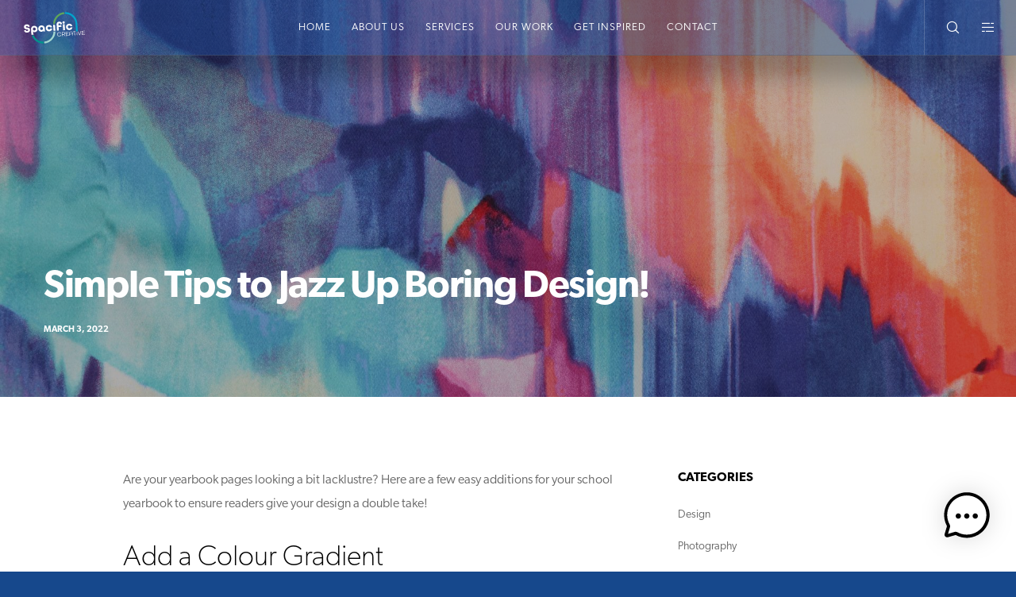

--- FILE ---
content_type: text/html; charset=utf-8
request_url: https://www.google.com/recaptcha/api2/anchor?ar=1&k=6LcC-NcaAAAAAI1bq4hcH5Pr0tTt1UEVHEhUk4Q1&co=aHR0cHM6Ly9zcGFjaWZpY2NyZWF0aXZlLm56OjQ0Mw..&hl=en&v=PoyoqOPhxBO7pBk68S4YbpHZ&size=invisible&anchor-ms=20000&execute-ms=30000&cb=30kuhnlh5fsh
body_size: 48711
content:
<!DOCTYPE HTML><html dir="ltr" lang="en"><head><meta http-equiv="Content-Type" content="text/html; charset=UTF-8">
<meta http-equiv="X-UA-Compatible" content="IE=edge">
<title>reCAPTCHA</title>
<style type="text/css">
/* cyrillic-ext */
@font-face {
  font-family: 'Roboto';
  font-style: normal;
  font-weight: 400;
  font-stretch: 100%;
  src: url(//fonts.gstatic.com/s/roboto/v48/KFO7CnqEu92Fr1ME7kSn66aGLdTylUAMa3GUBHMdazTgWw.woff2) format('woff2');
  unicode-range: U+0460-052F, U+1C80-1C8A, U+20B4, U+2DE0-2DFF, U+A640-A69F, U+FE2E-FE2F;
}
/* cyrillic */
@font-face {
  font-family: 'Roboto';
  font-style: normal;
  font-weight: 400;
  font-stretch: 100%;
  src: url(//fonts.gstatic.com/s/roboto/v48/KFO7CnqEu92Fr1ME7kSn66aGLdTylUAMa3iUBHMdazTgWw.woff2) format('woff2');
  unicode-range: U+0301, U+0400-045F, U+0490-0491, U+04B0-04B1, U+2116;
}
/* greek-ext */
@font-face {
  font-family: 'Roboto';
  font-style: normal;
  font-weight: 400;
  font-stretch: 100%;
  src: url(//fonts.gstatic.com/s/roboto/v48/KFO7CnqEu92Fr1ME7kSn66aGLdTylUAMa3CUBHMdazTgWw.woff2) format('woff2');
  unicode-range: U+1F00-1FFF;
}
/* greek */
@font-face {
  font-family: 'Roboto';
  font-style: normal;
  font-weight: 400;
  font-stretch: 100%;
  src: url(//fonts.gstatic.com/s/roboto/v48/KFO7CnqEu92Fr1ME7kSn66aGLdTylUAMa3-UBHMdazTgWw.woff2) format('woff2');
  unicode-range: U+0370-0377, U+037A-037F, U+0384-038A, U+038C, U+038E-03A1, U+03A3-03FF;
}
/* math */
@font-face {
  font-family: 'Roboto';
  font-style: normal;
  font-weight: 400;
  font-stretch: 100%;
  src: url(//fonts.gstatic.com/s/roboto/v48/KFO7CnqEu92Fr1ME7kSn66aGLdTylUAMawCUBHMdazTgWw.woff2) format('woff2');
  unicode-range: U+0302-0303, U+0305, U+0307-0308, U+0310, U+0312, U+0315, U+031A, U+0326-0327, U+032C, U+032F-0330, U+0332-0333, U+0338, U+033A, U+0346, U+034D, U+0391-03A1, U+03A3-03A9, U+03B1-03C9, U+03D1, U+03D5-03D6, U+03F0-03F1, U+03F4-03F5, U+2016-2017, U+2034-2038, U+203C, U+2040, U+2043, U+2047, U+2050, U+2057, U+205F, U+2070-2071, U+2074-208E, U+2090-209C, U+20D0-20DC, U+20E1, U+20E5-20EF, U+2100-2112, U+2114-2115, U+2117-2121, U+2123-214F, U+2190, U+2192, U+2194-21AE, U+21B0-21E5, U+21F1-21F2, U+21F4-2211, U+2213-2214, U+2216-22FF, U+2308-230B, U+2310, U+2319, U+231C-2321, U+2336-237A, U+237C, U+2395, U+239B-23B7, U+23D0, U+23DC-23E1, U+2474-2475, U+25AF, U+25B3, U+25B7, U+25BD, U+25C1, U+25CA, U+25CC, U+25FB, U+266D-266F, U+27C0-27FF, U+2900-2AFF, U+2B0E-2B11, U+2B30-2B4C, U+2BFE, U+3030, U+FF5B, U+FF5D, U+1D400-1D7FF, U+1EE00-1EEFF;
}
/* symbols */
@font-face {
  font-family: 'Roboto';
  font-style: normal;
  font-weight: 400;
  font-stretch: 100%;
  src: url(//fonts.gstatic.com/s/roboto/v48/KFO7CnqEu92Fr1ME7kSn66aGLdTylUAMaxKUBHMdazTgWw.woff2) format('woff2');
  unicode-range: U+0001-000C, U+000E-001F, U+007F-009F, U+20DD-20E0, U+20E2-20E4, U+2150-218F, U+2190, U+2192, U+2194-2199, U+21AF, U+21E6-21F0, U+21F3, U+2218-2219, U+2299, U+22C4-22C6, U+2300-243F, U+2440-244A, U+2460-24FF, U+25A0-27BF, U+2800-28FF, U+2921-2922, U+2981, U+29BF, U+29EB, U+2B00-2BFF, U+4DC0-4DFF, U+FFF9-FFFB, U+10140-1018E, U+10190-1019C, U+101A0, U+101D0-101FD, U+102E0-102FB, U+10E60-10E7E, U+1D2C0-1D2D3, U+1D2E0-1D37F, U+1F000-1F0FF, U+1F100-1F1AD, U+1F1E6-1F1FF, U+1F30D-1F30F, U+1F315, U+1F31C, U+1F31E, U+1F320-1F32C, U+1F336, U+1F378, U+1F37D, U+1F382, U+1F393-1F39F, U+1F3A7-1F3A8, U+1F3AC-1F3AF, U+1F3C2, U+1F3C4-1F3C6, U+1F3CA-1F3CE, U+1F3D4-1F3E0, U+1F3ED, U+1F3F1-1F3F3, U+1F3F5-1F3F7, U+1F408, U+1F415, U+1F41F, U+1F426, U+1F43F, U+1F441-1F442, U+1F444, U+1F446-1F449, U+1F44C-1F44E, U+1F453, U+1F46A, U+1F47D, U+1F4A3, U+1F4B0, U+1F4B3, U+1F4B9, U+1F4BB, U+1F4BF, U+1F4C8-1F4CB, U+1F4D6, U+1F4DA, U+1F4DF, U+1F4E3-1F4E6, U+1F4EA-1F4ED, U+1F4F7, U+1F4F9-1F4FB, U+1F4FD-1F4FE, U+1F503, U+1F507-1F50B, U+1F50D, U+1F512-1F513, U+1F53E-1F54A, U+1F54F-1F5FA, U+1F610, U+1F650-1F67F, U+1F687, U+1F68D, U+1F691, U+1F694, U+1F698, U+1F6AD, U+1F6B2, U+1F6B9-1F6BA, U+1F6BC, U+1F6C6-1F6CF, U+1F6D3-1F6D7, U+1F6E0-1F6EA, U+1F6F0-1F6F3, U+1F6F7-1F6FC, U+1F700-1F7FF, U+1F800-1F80B, U+1F810-1F847, U+1F850-1F859, U+1F860-1F887, U+1F890-1F8AD, U+1F8B0-1F8BB, U+1F8C0-1F8C1, U+1F900-1F90B, U+1F93B, U+1F946, U+1F984, U+1F996, U+1F9E9, U+1FA00-1FA6F, U+1FA70-1FA7C, U+1FA80-1FA89, U+1FA8F-1FAC6, U+1FACE-1FADC, U+1FADF-1FAE9, U+1FAF0-1FAF8, U+1FB00-1FBFF;
}
/* vietnamese */
@font-face {
  font-family: 'Roboto';
  font-style: normal;
  font-weight: 400;
  font-stretch: 100%;
  src: url(//fonts.gstatic.com/s/roboto/v48/KFO7CnqEu92Fr1ME7kSn66aGLdTylUAMa3OUBHMdazTgWw.woff2) format('woff2');
  unicode-range: U+0102-0103, U+0110-0111, U+0128-0129, U+0168-0169, U+01A0-01A1, U+01AF-01B0, U+0300-0301, U+0303-0304, U+0308-0309, U+0323, U+0329, U+1EA0-1EF9, U+20AB;
}
/* latin-ext */
@font-face {
  font-family: 'Roboto';
  font-style: normal;
  font-weight: 400;
  font-stretch: 100%;
  src: url(//fonts.gstatic.com/s/roboto/v48/KFO7CnqEu92Fr1ME7kSn66aGLdTylUAMa3KUBHMdazTgWw.woff2) format('woff2');
  unicode-range: U+0100-02BA, U+02BD-02C5, U+02C7-02CC, U+02CE-02D7, U+02DD-02FF, U+0304, U+0308, U+0329, U+1D00-1DBF, U+1E00-1E9F, U+1EF2-1EFF, U+2020, U+20A0-20AB, U+20AD-20C0, U+2113, U+2C60-2C7F, U+A720-A7FF;
}
/* latin */
@font-face {
  font-family: 'Roboto';
  font-style: normal;
  font-weight: 400;
  font-stretch: 100%;
  src: url(//fonts.gstatic.com/s/roboto/v48/KFO7CnqEu92Fr1ME7kSn66aGLdTylUAMa3yUBHMdazQ.woff2) format('woff2');
  unicode-range: U+0000-00FF, U+0131, U+0152-0153, U+02BB-02BC, U+02C6, U+02DA, U+02DC, U+0304, U+0308, U+0329, U+2000-206F, U+20AC, U+2122, U+2191, U+2193, U+2212, U+2215, U+FEFF, U+FFFD;
}
/* cyrillic-ext */
@font-face {
  font-family: 'Roboto';
  font-style: normal;
  font-weight: 500;
  font-stretch: 100%;
  src: url(//fonts.gstatic.com/s/roboto/v48/KFO7CnqEu92Fr1ME7kSn66aGLdTylUAMa3GUBHMdazTgWw.woff2) format('woff2');
  unicode-range: U+0460-052F, U+1C80-1C8A, U+20B4, U+2DE0-2DFF, U+A640-A69F, U+FE2E-FE2F;
}
/* cyrillic */
@font-face {
  font-family: 'Roboto';
  font-style: normal;
  font-weight: 500;
  font-stretch: 100%;
  src: url(//fonts.gstatic.com/s/roboto/v48/KFO7CnqEu92Fr1ME7kSn66aGLdTylUAMa3iUBHMdazTgWw.woff2) format('woff2');
  unicode-range: U+0301, U+0400-045F, U+0490-0491, U+04B0-04B1, U+2116;
}
/* greek-ext */
@font-face {
  font-family: 'Roboto';
  font-style: normal;
  font-weight: 500;
  font-stretch: 100%;
  src: url(//fonts.gstatic.com/s/roboto/v48/KFO7CnqEu92Fr1ME7kSn66aGLdTylUAMa3CUBHMdazTgWw.woff2) format('woff2');
  unicode-range: U+1F00-1FFF;
}
/* greek */
@font-face {
  font-family: 'Roboto';
  font-style: normal;
  font-weight: 500;
  font-stretch: 100%;
  src: url(//fonts.gstatic.com/s/roboto/v48/KFO7CnqEu92Fr1ME7kSn66aGLdTylUAMa3-UBHMdazTgWw.woff2) format('woff2');
  unicode-range: U+0370-0377, U+037A-037F, U+0384-038A, U+038C, U+038E-03A1, U+03A3-03FF;
}
/* math */
@font-face {
  font-family: 'Roboto';
  font-style: normal;
  font-weight: 500;
  font-stretch: 100%;
  src: url(//fonts.gstatic.com/s/roboto/v48/KFO7CnqEu92Fr1ME7kSn66aGLdTylUAMawCUBHMdazTgWw.woff2) format('woff2');
  unicode-range: U+0302-0303, U+0305, U+0307-0308, U+0310, U+0312, U+0315, U+031A, U+0326-0327, U+032C, U+032F-0330, U+0332-0333, U+0338, U+033A, U+0346, U+034D, U+0391-03A1, U+03A3-03A9, U+03B1-03C9, U+03D1, U+03D5-03D6, U+03F0-03F1, U+03F4-03F5, U+2016-2017, U+2034-2038, U+203C, U+2040, U+2043, U+2047, U+2050, U+2057, U+205F, U+2070-2071, U+2074-208E, U+2090-209C, U+20D0-20DC, U+20E1, U+20E5-20EF, U+2100-2112, U+2114-2115, U+2117-2121, U+2123-214F, U+2190, U+2192, U+2194-21AE, U+21B0-21E5, U+21F1-21F2, U+21F4-2211, U+2213-2214, U+2216-22FF, U+2308-230B, U+2310, U+2319, U+231C-2321, U+2336-237A, U+237C, U+2395, U+239B-23B7, U+23D0, U+23DC-23E1, U+2474-2475, U+25AF, U+25B3, U+25B7, U+25BD, U+25C1, U+25CA, U+25CC, U+25FB, U+266D-266F, U+27C0-27FF, U+2900-2AFF, U+2B0E-2B11, U+2B30-2B4C, U+2BFE, U+3030, U+FF5B, U+FF5D, U+1D400-1D7FF, U+1EE00-1EEFF;
}
/* symbols */
@font-face {
  font-family: 'Roboto';
  font-style: normal;
  font-weight: 500;
  font-stretch: 100%;
  src: url(//fonts.gstatic.com/s/roboto/v48/KFO7CnqEu92Fr1ME7kSn66aGLdTylUAMaxKUBHMdazTgWw.woff2) format('woff2');
  unicode-range: U+0001-000C, U+000E-001F, U+007F-009F, U+20DD-20E0, U+20E2-20E4, U+2150-218F, U+2190, U+2192, U+2194-2199, U+21AF, U+21E6-21F0, U+21F3, U+2218-2219, U+2299, U+22C4-22C6, U+2300-243F, U+2440-244A, U+2460-24FF, U+25A0-27BF, U+2800-28FF, U+2921-2922, U+2981, U+29BF, U+29EB, U+2B00-2BFF, U+4DC0-4DFF, U+FFF9-FFFB, U+10140-1018E, U+10190-1019C, U+101A0, U+101D0-101FD, U+102E0-102FB, U+10E60-10E7E, U+1D2C0-1D2D3, U+1D2E0-1D37F, U+1F000-1F0FF, U+1F100-1F1AD, U+1F1E6-1F1FF, U+1F30D-1F30F, U+1F315, U+1F31C, U+1F31E, U+1F320-1F32C, U+1F336, U+1F378, U+1F37D, U+1F382, U+1F393-1F39F, U+1F3A7-1F3A8, U+1F3AC-1F3AF, U+1F3C2, U+1F3C4-1F3C6, U+1F3CA-1F3CE, U+1F3D4-1F3E0, U+1F3ED, U+1F3F1-1F3F3, U+1F3F5-1F3F7, U+1F408, U+1F415, U+1F41F, U+1F426, U+1F43F, U+1F441-1F442, U+1F444, U+1F446-1F449, U+1F44C-1F44E, U+1F453, U+1F46A, U+1F47D, U+1F4A3, U+1F4B0, U+1F4B3, U+1F4B9, U+1F4BB, U+1F4BF, U+1F4C8-1F4CB, U+1F4D6, U+1F4DA, U+1F4DF, U+1F4E3-1F4E6, U+1F4EA-1F4ED, U+1F4F7, U+1F4F9-1F4FB, U+1F4FD-1F4FE, U+1F503, U+1F507-1F50B, U+1F50D, U+1F512-1F513, U+1F53E-1F54A, U+1F54F-1F5FA, U+1F610, U+1F650-1F67F, U+1F687, U+1F68D, U+1F691, U+1F694, U+1F698, U+1F6AD, U+1F6B2, U+1F6B9-1F6BA, U+1F6BC, U+1F6C6-1F6CF, U+1F6D3-1F6D7, U+1F6E0-1F6EA, U+1F6F0-1F6F3, U+1F6F7-1F6FC, U+1F700-1F7FF, U+1F800-1F80B, U+1F810-1F847, U+1F850-1F859, U+1F860-1F887, U+1F890-1F8AD, U+1F8B0-1F8BB, U+1F8C0-1F8C1, U+1F900-1F90B, U+1F93B, U+1F946, U+1F984, U+1F996, U+1F9E9, U+1FA00-1FA6F, U+1FA70-1FA7C, U+1FA80-1FA89, U+1FA8F-1FAC6, U+1FACE-1FADC, U+1FADF-1FAE9, U+1FAF0-1FAF8, U+1FB00-1FBFF;
}
/* vietnamese */
@font-face {
  font-family: 'Roboto';
  font-style: normal;
  font-weight: 500;
  font-stretch: 100%;
  src: url(//fonts.gstatic.com/s/roboto/v48/KFO7CnqEu92Fr1ME7kSn66aGLdTylUAMa3OUBHMdazTgWw.woff2) format('woff2');
  unicode-range: U+0102-0103, U+0110-0111, U+0128-0129, U+0168-0169, U+01A0-01A1, U+01AF-01B0, U+0300-0301, U+0303-0304, U+0308-0309, U+0323, U+0329, U+1EA0-1EF9, U+20AB;
}
/* latin-ext */
@font-face {
  font-family: 'Roboto';
  font-style: normal;
  font-weight: 500;
  font-stretch: 100%;
  src: url(//fonts.gstatic.com/s/roboto/v48/KFO7CnqEu92Fr1ME7kSn66aGLdTylUAMa3KUBHMdazTgWw.woff2) format('woff2');
  unicode-range: U+0100-02BA, U+02BD-02C5, U+02C7-02CC, U+02CE-02D7, U+02DD-02FF, U+0304, U+0308, U+0329, U+1D00-1DBF, U+1E00-1E9F, U+1EF2-1EFF, U+2020, U+20A0-20AB, U+20AD-20C0, U+2113, U+2C60-2C7F, U+A720-A7FF;
}
/* latin */
@font-face {
  font-family: 'Roboto';
  font-style: normal;
  font-weight: 500;
  font-stretch: 100%;
  src: url(//fonts.gstatic.com/s/roboto/v48/KFO7CnqEu92Fr1ME7kSn66aGLdTylUAMa3yUBHMdazQ.woff2) format('woff2');
  unicode-range: U+0000-00FF, U+0131, U+0152-0153, U+02BB-02BC, U+02C6, U+02DA, U+02DC, U+0304, U+0308, U+0329, U+2000-206F, U+20AC, U+2122, U+2191, U+2193, U+2212, U+2215, U+FEFF, U+FFFD;
}
/* cyrillic-ext */
@font-face {
  font-family: 'Roboto';
  font-style: normal;
  font-weight: 900;
  font-stretch: 100%;
  src: url(//fonts.gstatic.com/s/roboto/v48/KFO7CnqEu92Fr1ME7kSn66aGLdTylUAMa3GUBHMdazTgWw.woff2) format('woff2');
  unicode-range: U+0460-052F, U+1C80-1C8A, U+20B4, U+2DE0-2DFF, U+A640-A69F, U+FE2E-FE2F;
}
/* cyrillic */
@font-face {
  font-family: 'Roboto';
  font-style: normal;
  font-weight: 900;
  font-stretch: 100%;
  src: url(//fonts.gstatic.com/s/roboto/v48/KFO7CnqEu92Fr1ME7kSn66aGLdTylUAMa3iUBHMdazTgWw.woff2) format('woff2');
  unicode-range: U+0301, U+0400-045F, U+0490-0491, U+04B0-04B1, U+2116;
}
/* greek-ext */
@font-face {
  font-family: 'Roboto';
  font-style: normal;
  font-weight: 900;
  font-stretch: 100%;
  src: url(//fonts.gstatic.com/s/roboto/v48/KFO7CnqEu92Fr1ME7kSn66aGLdTylUAMa3CUBHMdazTgWw.woff2) format('woff2');
  unicode-range: U+1F00-1FFF;
}
/* greek */
@font-face {
  font-family: 'Roboto';
  font-style: normal;
  font-weight: 900;
  font-stretch: 100%;
  src: url(//fonts.gstatic.com/s/roboto/v48/KFO7CnqEu92Fr1ME7kSn66aGLdTylUAMa3-UBHMdazTgWw.woff2) format('woff2');
  unicode-range: U+0370-0377, U+037A-037F, U+0384-038A, U+038C, U+038E-03A1, U+03A3-03FF;
}
/* math */
@font-face {
  font-family: 'Roboto';
  font-style: normal;
  font-weight: 900;
  font-stretch: 100%;
  src: url(//fonts.gstatic.com/s/roboto/v48/KFO7CnqEu92Fr1ME7kSn66aGLdTylUAMawCUBHMdazTgWw.woff2) format('woff2');
  unicode-range: U+0302-0303, U+0305, U+0307-0308, U+0310, U+0312, U+0315, U+031A, U+0326-0327, U+032C, U+032F-0330, U+0332-0333, U+0338, U+033A, U+0346, U+034D, U+0391-03A1, U+03A3-03A9, U+03B1-03C9, U+03D1, U+03D5-03D6, U+03F0-03F1, U+03F4-03F5, U+2016-2017, U+2034-2038, U+203C, U+2040, U+2043, U+2047, U+2050, U+2057, U+205F, U+2070-2071, U+2074-208E, U+2090-209C, U+20D0-20DC, U+20E1, U+20E5-20EF, U+2100-2112, U+2114-2115, U+2117-2121, U+2123-214F, U+2190, U+2192, U+2194-21AE, U+21B0-21E5, U+21F1-21F2, U+21F4-2211, U+2213-2214, U+2216-22FF, U+2308-230B, U+2310, U+2319, U+231C-2321, U+2336-237A, U+237C, U+2395, U+239B-23B7, U+23D0, U+23DC-23E1, U+2474-2475, U+25AF, U+25B3, U+25B7, U+25BD, U+25C1, U+25CA, U+25CC, U+25FB, U+266D-266F, U+27C0-27FF, U+2900-2AFF, U+2B0E-2B11, U+2B30-2B4C, U+2BFE, U+3030, U+FF5B, U+FF5D, U+1D400-1D7FF, U+1EE00-1EEFF;
}
/* symbols */
@font-face {
  font-family: 'Roboto';
  font-style: normal;
  font-weight: 900;
  font-stretch: 100%;
  src: url(//fonts.gstatic.com/s/roboto/v48/KFO7CnqEu92Fr1ME7kSn66aGLdTylUAMaxKUBHMdazTgWw.woff2) format('woff2');
  unicode-range: U+0001-000C, U+000E-001F, U+007F-009F, U+20DD-20E0, U+20E2-20E4, U+2150-218F, U+2190, U+2192, U+2194-2199, U+21AF, U+21E6-21F0, U+21F3, U+2218-2219, U+2299, U+22C4-22C6, U+2300-243F, U+2440-244A, U+2460-24FF, U+25A0-27BF, U+2800-28FF, U+2921-2922, U+2981, U+29BF, U+29EB, U+2B00-2BFF, U+4DC0-4DFF, U+FFF9-FFFB, U+10140-1018E, U+10190-1019C, U+101A0, U+101D0-101FD, U+102E0-102FB, U+10E60-10E7E, U+1D2C0-1D2D3, U+1D2E0-1D37F, U+1F000-1F0FF, U+1F100-1F1AD, U+1F1E6-1F1FF, U+1F30D-1F30F, U+1F315, U+1F31C, U+1F31E, U+1F320-1F32C, U+1F336, U+1F378, U+1F37D, U+1F382, U+1F393-1F39F, U+1F3A7-1F3A8, U+1F3AC-1F3AF, U+1F3C2, U+1F3C4-1F3C6, U+1F3CA-1F3CE, U+1F3D4-1F3E0, U+1F3ED, U+1F3F1-1F3F3, U+1F3F5-1F3F7, U+1F408, U+1F415, U+1F41F, U+1F426, U+1F43F, U+1F441-1F442, U+1F444, U+1F446-1F449, U+1F44C-1F44E, U+1F453, U+1F46A, U+1F47D, U+1F4A3, U+1F4B0, U+1F4B3, U+1F4B9, U+1F4BB, U+1F4BF, U+1F4C8-1F4CB, U+1F4D6, U+1F4DA, U+1F4DF, U+1F4E3-1F4E6, U+1F4EA-1F4ED, U+1F4F7, U+1F4F9-1F4FB, U+1F4FD-1F4FE, U+1F503, U+1F507-1F50B, U+1F50D, U+1F512-1F513, U+1F53E-1F54A, U+1F54F-1F5FA, U+1F610, U+1F650-1F67F, U+1F687, U+1F68D, U+1F691, U+1F694, U+1F698, U+1F6AD, U+1F6B2, U+1F6B9-1F6BA, U+1F6BC, U+1F6C6-1F6CF, U+1F6D3-1F6D7, U+1F6E0-1F6EA, U+1F6F0-1F6F3, U+1F6F7-1F6FC, U+1F700-1F7FF, U+1F800-1F80B, U+1F810-1F847, U+1F850-1F859, U+1F860-1F887, U+1F890-1F8AD, U+1F8B0-1F8BB, U+1F8C0-1F8C1, U+1F900-1F90B, U+1F93B, U+1F946, U+1F984, U+1F996, U+1F9E9, U+1FA00-1FA6F, U+1FA70-1FA7C, U+1FA80-1FA89, U+1FA8F-1FAC6, U+1FACE-1FADC, U+1FADF-1FAE9, U+1FAF0-1FAF8, U+1FB00-1FBFF;
}
/* vietnamese */
@font-face {
  font-family: 'Roboto';
  font-style: normal;
  font-weight: 900;
  font-stretch: 100%;
  src: url(//fonts.gstatic.com/s/roboto/v48/KFO7CnqEu92Fr1ME7kSn66aGLdTylUAMa3OUBHMdazTgWw.woff2) format('woff2');
  unicode-range: U+0102-0103, U+0110-0111, U+0128-0129, U+0168-0169, U+01A0-01A1, U+01AF-01B0, U+0300-0301, U+0303-0304, U+0308-0309, U+0323, U+0329, U+1EA0-1EF9, U+20AB;
}
/* latin-ext */
@font-face {
  font-family: 'Roboto';
  font-style: normal;
  font-weight: 900;
  font-stretch: 100%;
  src: url(//fonts.gstatic.com/s/roboto/v48/KFO7CnqEu92Fr1ME7kSn66aGLdTylUAMa3KUBHMdazTgWw.woff2) format('woff2');
  unicode-range: U+0100-02BA, U+02BD-02C5, U+02C7-02CC, U+02CE-02D7, U+02DD-02FF, U+0304, U+0308, U+0329, U+1D00-1DBF, U+1E00-1E9F, U+1EF2-1EFF, U+2020, U+20A0-20AB, U+20AD-20C0, U+2113, U+2C60-2C7F, U+A720-A7FF;
}
/* latin */
@font-face {
  font-family: 'Roboto';
  font-style: normal;
  font-weight: 900;
  font-stretch: 100%;
  src: url(//fonts.gstatic.com/s/roboto/v48/KFO7CnqEu92Fr1ME7kSn66aGLdTylUAMa3yUBHMdazQ.woff2) format('woff2');
  unicode-range: U+0000-00FF, U+0131, U+0152-0153, U+02BB-02BC, U+02C6, U+02DA, U+02DC, U+0304, U+0308, U+0329, U+2000-206F, U+20AC, U+2122, U+2191, U+2193, U+2212, U+2215, U+FEFF, U+FFFD;
}

</style>
<link rel="stylesheet" type="text/css" href="https://www.gstatic.com/recaptcha/releases/PoyoqOPhxBO7pBk68S4YbpHZ/styles__ltr.css">
<script nonce="-jyJPkZEsjGKy019GFT9wg" type="text/javascript">window['__recaptcha_api'] = 'https://www.google.com/recaptcha/api2/';</script>
<script type="text/javascript" src="https://www.gstatic.com/recaptcha/releases/PoyoqOPhxBO7pBk68S4YbpHZ/recaptcha__en.js" nonce="-jyJPkZEsjGKy019GFT9wg">
      
    </script></head>
<body><div id="rc-anchor-alert" class="rc-anchor-alert"></div>
<input type="hidden" id="recaptcha-token" value="[base64]">
<script type="text/javascript" nonce="-jyJPkZEsjGKy019GFT9wg">
      recaptcha.anchor.Main.init("[\x22ainput\x22,[\x22bgdata\x22,\x22\x22,\[base64]/[base64]/[base64]/ZyhXLGgpOnEoW04sMjEsbF0sVywwKSxoKSxmYWxzZSxmYWxzZSl9Y2F0Y2goayl7RygzNTgsVyk/[base64]/[base64]/[base64]/[base64]/[base64]/[base64]/[base64]/bmV3IEJbT10oRFswXSk6dz09Mj9uZXcgQltPXShEWzBdLERbMV0pOnc9PTM/bmV3IEJbT10oRFswXSxEWzFdLERbMl0pOnc9PTQ/[base64]/[base64]/[base64]/[base64]/[base64]\\u003d\x22,\[base64]\\u003d\\u003d\x22,\[base64]/[base64]/CksKqwqljw4MTwpNAw4zDsmnCiWDDo3TDrcKZw5HDiTB1wo5Td8KzAMKoBcO6wpHCs8K5ecKxwoVrO0FAOcKzCMOmw6wLwoVBY8K1woYFbCVmw4BrVsKZwp0uw5XDoWt/bBHDu8OxwqHCnsOWGz7Ci8Oowos7wo41w7pQAsOoc2d4DsOeZcKlBcOEIxzCoHUxw7DDj0QBw7ZtwqgKw7PCqlQoFcO5woTDgHI6w4HCjGLCg8KiGHnDicO9OWF/Y1cqOMKRwrfDpFfCucOmw6LDvGHDicOVWjPDlz1mwr1vw5NrwpzCnsKwwoYUFMK3bQnCkhfCjgjCliTDl0M7w77DvcKWNBUQw7MJQMOJwpAkRcOdW2hEXsOuI8OWfMOuwpDCs1jCtFgKM8OqNSfCjsKewpbDgmt4wrpHEMOmM8Okw7/DnxBIw7XDvH5jw4TCtsKywp3Do8Ogwr3CoHjDlCZRw6vCjQHCgcKkJkgQw63DsMKbGGjCqcKJw5QiF0rDq1DCoMKxwqPCrw8vwqbCjgLCqsOUw6oUwpA7w7HDjh0nIsK7w7jDskw9G8Oja8KxKTbDhMKyRjjCtcKDw6M+wocQMy/ChMO/wqMcWcO/wq4DdcOTRcORCMO2LRl2w48Vwr1+w4XDh1bDtw/CssO9woXCscKxPMKjw7HCtiTDrcOYUcOTUlE7GSIENMKTwpPCnAwhw6/[base64]/EcO5w67Dim9rTcOePcKwUMO7AcO7NTPDtcKTwpccciDClQjDn8OHw6bClDkBwqFhwq3DmzPCj1RzwpbDh8K0w5DDsE1iw4VGCcKXD8OTwqFAZMKkBHM3w73CuS7Dv8KowrAeDMKILT8Kw5I1wpslGyPDrRsow6QPw7xhw6/CjVjCilRAw7HDpAkUODDCsHoTw7TCrmjDj0XDm8KAW0YNw7rCswbDlBXDssKpw4/CsMKzw5xWwrRxMQfDq01Nw5zCocKbEcK+wrHCssKPwoEiOcOeEMKIwqBvw4QlekJ2SivDu8O+w7vDlivCqGbDlmTDnnYSTQIFTx/CvMO/XXQQw53ClsKOwoBXDsOFwpV/[base64]/[base64]/[base64]/w77DngDCv8OvYAFKwodbSU7Dr8Kvw7/Cg8KqwqnDhMKlwqbCqXU3wpbCrS7CnsKKwpBFRwPDrsKZwoXDvsO+w6FcwpXDoU8KWHrCm0nChmAIVFLDmggQwovCqywLQ8OkB15me8KAwp/Dh8OBw7XCnhsxWsKcBMK4JcOCw6AvK8KFMcK4wrnCi2XCqMOTw5V9wpjCpTkwCGHCusOxwqxSI00dw7BUw7UebMKZw6zCnnsxw68YMj/DmcKhw7xtw4LDnMKYH8KQRS9mCg5Wa8O+wr3CpMKZR0FCw6Icw57DqMO0w5osw7XDhiQhw5LCrzDCg0zCrsKbwqcWwo/ChMOBwr9aw7PDn8OfwqvDqMO1VsOzMmrDqVMswoHCgcK8woBhwr/DjMOTw78pQhPDr8Orw6ACwqd4wpLCoSpVw7swwpDDj0xVwrdFdHnCtcKQw6MobWsTwoHCocOWPWBfEsKuw7UVwpFnNTwGccO1wohaYFg+HioOwq4Df8OOw48Pwr0Iw7jDo8KNw4xeYcKnRm/CrMOFw4PCssOQw6pvEMOfZsO9w7zCvTRoPMKqw77CrsKtwoZTwpzChXwnfsKGIEQfE8Kaw4o/DcOIYMO+PF3Cg0tSH8K2dHbCh8O8GXTCu8KtwqXDmsKKScOdwo/Dh13Cu8OVw7nDhyLDjE3DjMOrFsKcwpsCSgoKwokTFh0Bw5XChcONw4nDkMKIwobDpsKEwqNxPsO5w57CqcO0w74kaD7DmH8TVl45w5o5w4BGwrTCvFfDv1YYEBbCnsO/en/CtwXDpsKeEUrClcK9w6bDuMKcfV4vJyF0MMOEwpEHHDbDnyBcw4fDmlxVw6YowoDDqsOBfMOKw4vDlcO2X0nCssK6N8KUwoZMwpDDt8KyEmnDi2snw4bDqGYTTcKCSEZ0wpbCm8Opw4vDlcKpG3/CoT0rMsOGDsKoSsOpw4J+JxLDvcOcw7zDnMOnwoHDisKcw6gBCcK9wo3DhcO/[base64]/[base64]/DmsKzChHDhMKXw4AiJMOwE8Kgwq7DmMOQGMOteiNLw4g5IcOKdcKrw5TDn1t8wohyODdHwr7DjcKWC8O9wpAowoTDrcK3wqfCqiVAH8OzQ8OzDhjDp1fCmsOSwqXCp8KdworDisOqKF5ewpJfYCtIZsO3ZTrCucOaT8OqZsKYw7/[base64]/DqHrDsnXCrsOWw4BcdnvCgEt+GMOUwrI1wqHDtcK5wpM/w4UpesOJN8KPwql0A8KfwqXDpsKww619w7x/w7Y+w4ZyGsOqwq9vETXCnQgYw6LDkSrCssOfwosIFnvDphJGwr54wpcCPMOpTMOzwrIpw7ZMw7JYwq5of1DDiBbCmgfDgAN/w4PDmcKGWMOUw7HDosKLwpjDoMKPw5/[base64]/[base64]/DuwXDn8OTbA/CmMK3dEI0w4EKw7XDhUjDjWbClMKQw5IbQ3LDmUrDv8KBMMOQScOFFsOHRATCmHIowr5fesOONDp6YCBZwpbCusK2H2XDjcOKw5PDjcKOdQA6RxbCssOuSsO9VTlAIm9Ywr/CoCdzw6bDhsOxHBQUw47Cu8OpwoxGw5VDw6PCnl91w4ITEzhmwrTDosKhwqHCmXrCnz9qasKdBMK4wpLDjsOHw7swOVUhZS4+SMOBUcKxPMOXBnDCmsKJQ8OjJ8ODwoHDkQLCiBsUYFscw63Ds8OQSj/CjMK7cmHCtMKzRQzDmwjDrEfDtw7CtMKSw4A7w7/Cslt8LzvDjMOeZMO/[base64]/dsKhNhwswrh1I8O3wrHCrMO+L8OUDMKewoJ7RWzCksK7AsKLWcKrJH52wopBwqgWQMOiwp/CtsOPwoxEIcKuQR8Dw7U1w4rCt3zDtcKbw70zwqTCtsOJLcK/X8K1bwl1wrtYNiTDu8OEAG5tw6jCoMKzUMOYDj3Cq3zDsjMlT8O2UMOGT8OuD8KLXcOXN8Kcw77ClE7DmV/Dg8KKeETCpAbCoMK0ZcKHwpLDkcOHwrJ/w7zCuT8XHnLDqMKCw5bDmTHCjMKxwpA/[base64]/Do0AUwoUqU0lKNx/[base64]/CtsOUWMKnXAldwofDj23DrngdBhbCi8OOwr9bw75vw6zCmijCpMK6ecOUwqV7PcKmNMK7w43CpW8kH8OaQ17DuATDiSwMbsOHw4TDnEEkUcKkwoFdO8OvURfCpMKzP8KoV8OXSyfCp8OJJMOhGHURZm/[base64]/w501w5E2aVvCncKBw7xBw4t9fSTCkMO8fQjCjz4iwrzCmMKDSjDCpwoOwqnDtcKLw6nDvsKiwpsEwq1pOGdSGcKjw4/DjCzCvVUSQzPDrMOGRMO8wonCjMKlw67Ct8Oaw63DjDAEwphcPcOqTMO0w4DDm1Mfw7oLdMKGEcOMw6rDgMO2wqNTOsKxwpYZBcKKcS9ww53CscObwqPDvyIfS3lETcO5woLDgzR+w4UbXsOkwo4zYMKVwq/[base64]/[base64]/Dp2/Cn0UdASzDvMOyN0bCrsKPYkfDkzEIcMOWUA/DusOUwr3DtX5MJMK2ScOzw504wqnCtcOJTTEnwqDCjMOiwrJycSbCksK2w59Dw5TCmcOQJMOJcRdWwqjCnsOiw4RWwqPCtArDtRMXdcKGwrYRPGICNMKSQ8OcwqfDiMKbw7/DgsKUw7YuwrXCqcO/XsOhF8OCSjLCicOtw6dswpcWw4AFfivChRvCkhJoB8OKKWbDpcK5dMKpalfDhcOaDMOqBUPCpMOdJiXDqhLCrcOkAMKWZynDtMKoOWs2US5afsOHYng2w6QIeMKew6BFwo7Dhn8LwrXClcKNw53CtMKsFMKfKj88JEsWdzvDhMOuOl1mUsK6agbCscKSw7vDoDQQw6/CkcOJRSEbwp0YbsOPc8OKHQDCv8OKw70rEE3CmsOPM8K+wo4mw5XDn0rCiEbCi1tIw54cwr3DtsOxwpMTN3HDvcOqwrLDkjldw5/Do8K1I8KIw4PDrxDDlsK9w4rDsMKjwqLClcKDwr3DlUzDusOJw41WaDJjwrDCmsOaw4zDklYLNx7DuHAdYcOiHcK/w6rCi8OwwrV/w7hEVsOVKHDCnCLCt1bClcOVZ8OxwqBcLsO/[base64]/CmSbDpcKvw7XCrsO7wqnCpR1MHMOwQ03DicKSwqQnBzDCmmjDlwbCpcKnwozDmsKuw7g8FhLCuhTCpUc4H8KnwqPDowrCqH3CumBMG8OIwppzLioqEMK0woU8w5bCrcOCw7F3wqXDli8Cw73CuxrDrMOywq0SRBzChmnDryXCtyrDiMKlwq53wqjDkyE/McOnT17CkwRDJArCrw7DuMOqw7rCsMOQwp/DpCzCr1MLVMOpwozClMO9ecKaw6ZfwqnDpMKGwpkJwpcOw5oMK8OjwoJMdMOcw7AMw7BAXsKDw4lBw7nDkHV/wo3DssKpdm7CpDp8M03CtcOGWMO5w4/[base64]/[base64]/HXjClMKvw7Yyw5RyCcO4EALDmMO0w6/Ds8K/[base64]/Dm8Kjw4guJ8KUNcKIL8OMW8OvG8KHRMKdKMOqwpsvwow6wr8BwqxcRMK3RlzCrMKyOi98aR4rJMOvcsK1E8KBwolWBELCn3bDsHPDvsOsw71YShDDlMKDwp3CvMOWwrvCm8OQw7Vdc8KHMzYtwpfCicOOagzDtH14dMKkDXjDvMOVwqZCF8KpwoF5w53DlsORLQ0/w6DCkMKlJmYGw5TCjirDqlfDs8O7LsOqbQsswoLDo2TDsmXDsXZiwrBjcsOaw6jDuCtlw7Z/wpwZGMO+woIRQhfDij3DhMKLw45/MMKPw6tBw6xAwoVHw7VIwpEuw4TCtcK1J1fCiV5Fw7dywpHDq0LDtFIiwqBmwrxRwqw2wojDqXp+ScKaBsOTw7/CqcKzwrdSwqfDu8OtwqDDv34iwqQtw6PDjwHCuXHDvEfCqH/DkcOQw5zDt8Oob2BswoojwqPDo0zCqcKnwr/CjDpbPETDscOnX3U1OMKBQyYRwojCoRHCkMKaMlvDv8OjN8O1w4PClcOsw5HDq8OjwpDCiksfwq4pIsO1w4Q1w65TwrrCkD/DlMOmXCjCh8OPVUzCnMOTXXojF8OoWsOwwqrCvsKxwqjDq3oVPnLDisKiwqFXwpbDmV3DpMOtw4bDkcOIwocnw5PDm8KSRgPDljBfDg/Doy9bw4xyB1LDsRfCssKtaR3DpcKbw447NT1/[base64]/Ck2zDqlJrKcKTw6HCksOAwqLDv8Kyf8KewobDqRFmMxrCt3rDtTduXsKKw77DiXfDsTw2S8OOwqVgwpVQcB/Csm0LRcKywpPCpcObwpwZMcK3WsKWw6JHw5o5wpHDiMOdwogLcV/CtMKpwpUKwr04HsOJQcKVwoHDjzQjYsOgBsO2w5zDn8KbZCxywonDoR/DoSfCvQN9Bmc7Cj7Dr8OsHCwjwqPCtgfCq0vCuMKkwqbDp8KsfxvCkgvChBFEYFDDtnfCtBbDu8OoPVXDlcKmw73DoSFewpZvw6jCsUnCvsKQDcOAw67DkMOcwr3CnAlpw4rDnCNBwofCsMKBwqTDh1tKwpjDsHrDvMOkPMK/[base64]/Co1rCqjATXcKTMcKYw4TDrS7DkcOEwp/CrMKLw5g4ICfDhcKbBDF5csKfwqgCw7Adwq7Cu2YYwpwqwp/Chy0rXlM1LVnChsOHUcK1JwIgw5lKdcOWwq4OH8Krw7wdw7bDjl8geMKfGl5dFMOlN0XCpXDCm8OhS0jDqEQnwq12ai8Dw6vDghTClHR6FlIsw6rDinFgwolhwpNRw6ZkZ8KWw5/DtFTDscOQw5HDtMOqw55JfMOgwrsywroAwr8bOcO0CMO8w7zDscKYw5nDoj/Ci8OUw57Dh8K8w4V6WjALwqnCr2fDhcKdUkB+QcORcxZsw4rDnsOvwpzDuGhCwpIaw5N3wr7DiMKuH1IBw6/[base64]/CtMOxZcKdYsOWLsOIOcOKwqxrwqLCliTCkl5tbVfCq8KUJWPCvy0IelnDjkkjwrEJBsKPbEvChQRfwrE1wo7DqhzDu8K+w50lw79rw4deYiTCrcKVwrN9XBtWwpbCgB7CncONFsK1YcOTwpTCojpaP1B+MC/DlVPDgAjCtXnDlg0tei0+d8KfLRbCrFjCpHPDlsKuw5/DmsOfK8Kuwr0VJcOtMMKGworClCLDlBR/[base64]/[base64]/YTXDlSXDoMOZD8O2wrfCsmFtacOaw51/cMKGIynDmngxFkMgH3LCmMOtw6DDv8KFwrTDpcO/VcKDAVk9w6LDmUl4wpQXWcKHOFHCucKTw4zCoMOmw4vCr8OFAsKUXMOVw6TCn3TCkcKYw5IPf3Bxw53CncOGVMO/[base64]/Dl8O+w7NYHcOZGsOhw6vCvA5RAwLDihbCoXXDh8KwdsOpDXckw5BvBVDCqsKHKsKfw64Jw70Nw7YSw63DvsKhwqvDlEQ6NnfDjMOOw6/Dn8OfwrnDiS1qwpJzw4fDlyXCi8O1e8OiwobDncKxA8O2CENoVcKpwrXDjUnDrsO5SMKow5dqw5QlwrjDv8Kyw7rDnlbCtMKEGMKOwrbDlsKuZsK+w7YIw69Lw59GC8O3wqJUw6hld17DtB3Do8OgYsKOw5DDon/[base64]/w5ldDitBw6/DgcOSTAxYwpxOKmlNBMKSacO1wpovRW3DhcOMIHvDuEgoNsOxCHHCkcOFLsKdTBhGaFPDlMKTR2Fcw5bCpQjDkMONeAvDhMKJVC1Pw4EFw4wqw6gLwoBZasOLchzCk8KBZ8OJN0UYwojCiiLCgcK/w5JZw49YUcOww6tMw7FRwr/DnsOZwq8yGGZSw7bDgcKfX8KWW1fCkGtCw6bCoMKqwqo/NRtrw7HDtcOvNzxqwrLDuMKBf8Ouw6jDviNgd2fCjsOLfcKcw43DoyrCpMO9wrvCi8OoY1xidMK5w4www5vCtcOxwoTCqXLCjcKJwqw/[base64]/[base64]/CnsKRw4oNw4xhcW4zZcKyw71Yw6oDwoTDpjpiw7HCj0EdwqTChhgyBxEaXShXfBhmw7FqV8KbBcKFCxbDhUfCosOXw5QGam7DkRtLwpnCnMKhwqDDssKkw7/Dv8O8w48gw47DvGvCjsKESMKBwqNpw5JDw4cJBsO/aRfDuTRawp3CrcOAaQXCvQZuwpUjO8Kgw4HDrk/CpcKCVQjDisOlXWLDpsOVMk/CqS7DpHwEbcKKw64Kw6vDj3/CtcK2w7/DosKOccKewoZCwrfCs8OMw5xlwqDCisKQZ8OZw5A1f8O/[base64]/DksKbeQbDpMKkwqrCsQvCmcKEXXQWw7d6e8OkwrUgwojDpzTDiBsmVcOZwp0bHcKlRHLCjisQw4zDvMOhfsKVwpfDhgnDn8O5JG/ChgrDssO3T8OtXcOgwqnDkMKpOMOhwqbCicKywp3CsRjDrsK1BkFJbhbCp0smwr9jwqMqwpPCvn4PKMKGc8OpJ8Ogwo80bcOAwpbChMKnCTbDosOow6o2b8K4Y1FlwqR9D8OBRDpATHMMwrx8AREZe8KWc8K2a8OjwqfCoMOVw7A/w5AHasOcwrJcZH0wwrvDkF02GsOTem4AwprDlMKSw4RPw6DCgMKgVsO6w6rCtw7Cq8K6M8ONw6/Cl0nCuTfCqcO9wp8lwpXDonvCocOxesOOHDvDgsOnDMOnMcK7w6VTw6w3w4VbUz/CohHCjHfCksKvP2twVXrCrmV3woQgR1nCqsKzQBE8KMKQw64pw5PCt0bDjsKrw4BZw7jDpsORwrpsXsOZwqFsw4TDksOsf2LCkWnDiMOiwq8/CzDChsOtIAjDsMOvdcKpcg9JcMKEwqzDvsKqEUvCksO6wrwyS2/DrsOtfRXCucKXbSrDh8KDwpBLwpfDpWbDtxMCw6wmDcKvwrpFw7h1J8OsV1IDRikgWsKDEj1CZsOfw6s1fgfDhWnCvwMnQRJAwrbCv8KiXMKOw49NH8K7w7QndhfCsGnCv3FLwrljw6XClBTChsK1wr/DpQHCpBXCqjQaEcO2VcKlw40GV3XCusKEbsKEwrvCsBMzw5PDoMOpYg1Uw4s5ccKKwoROwpTDlBTDpnvDr03DhwgdwoRAcA/CmULDu8KYw7tXaTTDi8KTaDgmw6LDncKYw7nCrQ5PNcOZwqx7w5tANsKXe8O9f8KbwqQPHMOGCMKJZ8OawpjDl8KIW01RRBRUcTZUwrQ7wpLDoMOqOMOBSzXCm8KMS0FjU8KbDMKPw4bCjsK3NQYnw7/DrSrDiVzDv8OQw53DpEZgw7d6dh/Cg0/CmsKUwp5nBhQKHAHDvXnCqyrCrMKlUsOwwrLDkDB/[base64]/wqsdw6jDrMOZw7/[base64]/ClMOKM8OewozCtMKFwot7w7HDksODf1lKwpXCnMOmw5pKw7rDucKtw54FwqXCn0HDkVZHNx9Nw7EbwpzCmnLCsiHCkGZsTk8lR8OXHcO4wrDDkDDDtFPCocOmfgMTdcKURx4+w441UmRBw7cKwovCuMK4w7jDu8OcDBdJw5fCvcOsw61/K8K0OBfCs8Ocw5gDwpN7TiXDmsO6ChRhBynDmy7CnQMQw5gswoUbMcOrwoN9IMOUw5YALMOEw4oLeQ8YNC9jwoLCgFAOd23CgiAEHcKNeyE3PklSZgkhOcOnw7jDvsKvw4NJw5IlR8K5PcOzwoVRwrjDhMOgKD8vDz/DusOGw4FNacO2wp3CvWVxw67DuBnCtMKJCcKuw6N9XBQ9dTxTwr1SfBPDksKSL8OndsKETcKxwrPDncO2K317LzLCgMOkTnfCoF/DjxUZw6EZXsOcw4ZAw77Crgl3w4XCu8KowpB2B8KEwonCrVnDjcKZw5tFWxpUw6/DlsOBwpvCi2ULW3pJLmXCqMOrwp/CvsOdw4BMw5pzwpnDh8Ohw6ULYR7CkzjDo1BNDF3Do8KDYcK+N2kqw53ChEItCg/CtsKlwroLYcOqWDN+O2Z/wrNswqzCusOIw7HDsjsHw4rCmcOxw4TCsgIQRCtPwrLDimkFwokGEcKaeMOvXQx8w7bDmMOIChhuYQHCp8ObZwHCsMODcRJpf1w/w5ZCJnHDqMKub8KgwopVwoLDh8K1SU3CpGFXMwN7PsKpw4jDglzCl8Oxw61kCBAxw5xvAMKeM8O3w49wHUsodsOcwqElM11EFzfDrjXDmcOfZsO2w7QGwqRoasOxw4ZpDMOLwochPzLDl8KMZcOPw4XDlsOzwq3CimnDkcOIw5NhN8OcV8KOUwDCnj/Cr8KfLBLDqMKEPcOIGEfDlMOQJRgqw5vDj8KfPcO/M0PCuX7CiMK3wpXDvVwTYFENw6lfw7osw7fDoH3Dr8OIw6zDhxoqXC4rwpIVKiw5egHCncO0KsOwF25uOBLDncKAfHvDl8KTe2rDvMOdAcORwqEgw7ouQxLCuMOXw6fDo8OVw7vDk8K9w5zCoMOAw5zCuMOEE8KVTyjDrzHCscOgZsK/woEHaHR8THXCpwcWUD7CvS8EwrYaQXNGJ8KMwpHDvMOdwpXCq3LCtUrCg2FOb8OFY8OswoBSPGfCqVNaw6Z7wozCtBswwqXCinDDkn0bGz3DryTDtGZ2w4IfbMKyLMKXJETDocO5wpjCnMKawqzDkMOSBMKQb8Oawo09wqrDhcKcwq4Gwo/DrcKxJn3CtFMfwqjDlhLCkzXCksOuwpdgwq/CoEzCsQVaDcOEw7bCvMO2AhPCiMOGwroTworCqT7ChMOSbcO9wrHDucKxwpsqPMOFJsORw5rDmTvCrcOfwoDCoEDDlCkMZ8OWSMKTW8Knw74RwofDhwQJPsOpw4HCgncuBsOPwpHDvcOdJcKAw5vDocOCw51HUnRUwqdQJcKfw7/DkSIawrTDlkjCkxzDmcK0w54IX8K3woNXchJZw4jDi3Z9VVoQWsKPbsOTaFTCtXfCuEUmBwJWw63CiGInc8KOCcOzWxLDjgxhGcK/[base64]/Co3dGbgXCmSPDpxdwPyc2KsOpTXgPwoRaUAd6YHvDv1kDwrHDpsKbw4wAGQ7Cl2d+wq0Ww7zCiDssdcKNb3Ndwrl0P8OXw7wWw5HCrG08wqbDrcOvJxLDnw/DsiZCwqAhKMKuw7IZwq/[base64]/esKRwr4+HxBkw4I+w5hAwoJpZlLCocKbYhLDkyR4IsOMw6/Cq2QGe3XDpDfCsMKWwoMJwrEvIBx8e8KewrtLw5ptw5poZDQEQsOFwpdVw4nDuMOrNMOJcX4kUcO8OE54fgrCksOLE8OzQsOlecOewr/CpcOOw41Fw6Y/w6HCmWxpWmhHwrXDncKMwrVIw5sNXGkpw4zDhRnDs8OpUUfCjsOtw6jCsS/CrnjDn8KbAMO5b8O7asKswrl1wqhVKU/ClMKDc8OyDCFiaMKYBMKNw4XCvMOxw7ttYybCrMO/wqgrZ8OOw7jDqXnDumBdwq0Bw7wkwpjCi39nw5jCtnXDg8OoG1YQEEIOw73Do34sw5hnKTkTcDRWwosrw6XChyTDkR7Dkn1Jw7QZwp4Zw5MIWMKmCRrDkB3Dr8Ovw4xrHxRuwp/[base64]/Cm8Kzwo1DRCI9wpcSSRnDsQPCohQGw4TDoTDCp8KWAsOHw4tow7FRfSI7Hhhlw5fDoRtuw6vCo17CgiV9G2vCkMOrc27DicOyF8Kmw4RAwp7CvVpLwqYww4kHw7HCiMORWUvCqcKHwqzDqh/CjsKKw7DDnsKaA8KUw4PDtWIVCcOKw41OOE0nwr/DqCPDkigBD2DCii7CvVdWP8OEAz9mwpMbwqp2wobCmzzDmw3Cm8OiPHhXS8OIWAzCsl4NPg47wrLDscOgDzJjE8KJcsK6w7ofw7TDusOGw5ZnEg0ND3pyH8OKTMK/fcOlBxPDswrDiFTCk1NMGhEmwrJyMHnDqU88C8KMwrUhccK3w4Ziw693w5XCvMKHwrzDlxTDuknClxokw7RUwpXDi8O2wpHCnjwcwoXDkEnCuMKKw4Bvw67CsRfCv01TY2JZC03CuMKDwox/wp/ChiTDnsOKwq0gw63DscKCIMKvKMO4MgPCjCYAw5/CrcOmwoTClMOdNMOMCzs2wqh7HmTDicOUwrB4w6LDiXfDp2LCnMOWe8Olw4wAw4h2V07Csx3DpAhOUz3CsX/[base64]/[base64]/DiV1oYMO5w4XCtcOBQ8OxwqNhwqvCqcOPSMKwHcOMw4rDu8OSInQzwo0KHMKTOcOew7fDpsK9NHxdSsKLY8Ocw6YQwpLDhMOaOcOmWsKmHjvDgMOlw69ccMKeYBh7K8Kbw68Nw7FVUsOzDsKJw5p/[base64]/DtWfCt0w7wozCrmjCtsOiYMOTbhlgOnbCr8KLwqtmw7FCw55Jw4rDncKfc8K1U8K2wqdgKy9fSsKnTVkewpYvNmUWwoEswoxkfQYYLjVQwr/DiyXDgW/DrcOEwrwmwprCvBDDmMO4RVDDk3t7wpfCiipjXRPDhClIw7zDnWA/wonCvcOUw4vDviTCpjHCi3xiZhsGw7bCqjguwqTCtMOJwr/DnHQNwrABKyvCjABMwqHDlcKyLjTCocOYYgzDnSnCvMOuw5jDoMKgwrfDncOJXmzCoMKEISgkDMKxwobDuRo/bXoTacKhHcKcQWXCrlDDosOMcQHChsKsMcOUUMKgwodIJ8OTd8OFKB91NMKvwqBSbELCpsOlCsOFE8OZWGnDm8O0w6PCiMODdlfCtjZTw6QCw4HDv8Obw4V/[base64]/f8K0wrFFwohKwoMBw7PCqsOEK8OZFsOkZgFkTCJHw6pVK8K0B8O3UcOXw50Ww6Qgw5XCmAxVdsOQwqfDgcOfwqwuwpnCm2zDqcOzSMKnAnY6UGPCqcKow73DkMKewpnChj/DhGA/wrw0esKwwpnDijXCmMKRR8KgZhPCkMOadB8lwqbDnMK3HH3CszZjwqbDjWd/[base64]/DrGLCs8OhJ2Mbw6lBFsOGwpDChmUqN1tDwqjCug/DucKYw43DpxHCpcOldx3Dp1htwq16w5/Clk/CtsOswqDCgcKeQhI4AcOIWGkXw6LDqMK+QCc5wr8nw63Dv8OcfUQMWMORwoEqecOcZSd1wp/DiMOEwoZPQMOtecKEwoM2w6sgUcOyw5kow6bClsOhKXnCscK8w4J3wo1gw6vCo8KwM1dkHcOWCMKfEnXCuD7DlMK7wokpwoxnwoTCjkknXWbCocKwwr3DhcK+w7/[base64]/DjCLCpybDoMO2PcKnEg5jXyl/w4HDlSkbw4XDn8KbwoLDrxpLIknCu8OJPMKJwqMeUGofEsKXNMOMBjxhVUXDkMO4dEVtwoxBw65+FcKUw4vDv8OvC8Kow7kNTcKbwp/CrXzCrTVuIU50DcOxw505w7dbRV09w5PDpXXCkMOYaMOjQiTDlMKaw6gbw5MJXcKTHC3ClgHCtMOawr8PXcO8XCRWw73DtcKpw6hDwq/CtMK9E8OoTx5VwpswKlFfw41Ww6HCri3DqQHCpcKEwp/[base64]/CncKbE8Kcw63CtX7DgMOXwqnCucO9w6vDjQ19fQ3Dlg7DoVEODldjwqAJC8KbG0QJw5bCthHCt2bCgcKGW8KrwrQcAsOswpXDojvCuG4owqvCvMKZIi4SwoLCohhOIsKuVX3Dr8OaZ8OFwoIHwospwqUXw5/DjWLCgsK7w7chw57CksK0w7l/UwzCsjzCi8OWw5lpw5fCq2TClcOBwr7CtCNHbMK/wqh5w6w4w5tGQUPDnlt0cTvCm8KdwovDv2QXw71bwokZwpXCvsKkVsK1JiDDvsKrw7bCjMOTG8OaNAXDi3Ibf8K1Nlx+w6/DrknDncKIwphDCDwEwpcSw6DCscKDwrbCksKgwqsMMMOvwpJPwoXDi8KtCcKcw7JcTFjCg0/CucOvwqHCvA03wpc0TsKRwpzCl8KZfcOKwpF8w6nCtAIZMT0nOFoNJ1fCssOewq5neGjDosOFEQDCnDBtwq/DhcOcwrnDi8KxGiV/Jz9vMVFKS1fDvcOFHS0Awq3DsSzDs8O4MVJLw4grw4VFwpfCicK3w4FFS0ZLQ8O7djY6w7Eqc8KLDiHCqcKtw7VEwrvDocONRcKmwq3CpWzDsWpPwr/Cp8Ojw4XDiw/[base64]/DgFU7dWBJUsOFwpLCrMKfwrbCv1RhOBnCjMKeCsK7G8Obw7/CsT1Sw5kda3vDoVQ8woHCqBAHw5jDvwvCn8OGdsK9w7YSwoVRwrdYwq5Hwp9Lw5LCkigTIsOwacOIKBTCnU/CgBZ7ZwcSwp0Mw5wXw5F+w6VHw4/CtcKxTMKkwr7Cnzl+w4MMwrjCsD97wr5kw6rCrcOcQBDDgB0SIMORwpc6w44Ww5/Ds1/DkcKwwqYmCAQkwoAxw6EgwoUJMHg8wrXDk8KGHcOkwrLCtls7w6MgeBpuw4/CjsK+wrRVwrjDtTgTwonDphF6C8OpXMOPw5nCvF5awrDDiwUJHHHDuiQAwoUXwrXDmUpzw6s7Hi/DjMKTwqzCkSnDl8OnwrFbRsK1QcOqcjkiw5XDlAPCpsOscTpyOToPb3/Ciw4qHkohwqdkTENPIsK5wrcfw5HCrsKNw7TCl8ObCwJowpHDg8KGTkIHw77CgGw9b8OTI2pCGC/DicOxwqjCusOxEsKqK08Bw4V7bD7Dn8KwHlPDtMOjP8KgaTHCvcKuLDA8OsOia1XCrcOMOMKiwo3DmypIw5DDk08tJsK6NMOvZAQdw63Dr21bwrMdTQ8fM3ZSO8KMcFxgw7cLw7/CmQwpNi/[base64]/ChHoewoRYZMKXw6zDq8OdPExfw5LDlk/DhMOWQA/Cj8OAwo/DgcKdwq/DmzDCmMKqw5TCkDEiN3sfQDFIDMKhGWUQZShUBivCoArDrkUpw4nDoCkYPcO/w4I9woLCqF/[base64]/[base64]/Clw41Un3DpMOLwqcrwoXDksKLw7JwS3BBwoDDssOswpbDgcKdwqcMGsKhw7zDmcKWYMOAA8ORDSFxIsOpw7fCjVZbw6LCoWgJw4oZw5TDkxkTMcKlX8OJccKNX8O9w6MpMcKELH7DucOBNMKdw6taQF/[base64]/CnRtkw6wBSsOdM0rDhkbDgR/DssK/[base64]/CpMKRCDnDs8Kmw6cQwp/Dq8K+w7XDkTlJaCgDw5JuwrsmFC3ClRsOw4nCoMOxFhYvKMKxwp3Cg3ccwqt6ZsOLwpokR27CgkPDhcOOU8ORRxMqNsKQw7kzwrnCmx9PCFUzOw1twoDDtlMfw7s9wphiOEjDmsKPwpjCpCRBecKWO8O/wrYeE1RswpdGIsKvesKxZ1kLHQvDsMK1woXCncKbW8OUw5HCig4BwqHDusOEfMKYw4xKwo/[base64]/DmkUuw69/eMOVw6hbaAoZwrPDswVEe2LCnDXClsOhMlhbw4nCvRXDtHIuw61AwofCjMOUw6RoecKgH8KfRMOCw4cswrHCl0MQOcKkBcKiw5LCvcO2wo/DvMKSTcKgw5PCi8KTw43Cr8KVw7kRwpJ2RSY3HcOxw5zDmcOqG0VaVn5cw4E/NDPCrsKdGsOjw5zCisOLw77DvcOHDcOxXBfDo8KlRcO6Yx3Ct8Kawqpzw4rCgMO1w7DCnE3CsS3CjMKMXxHClEXDgVMmw5LDp8OAwr8TwqjCq8OQD8K3wqvDiMK2wrFPKcKlw4fCmQrDgUnDsSTDngLDtMOvS8K3wrzDmsOdwonDtsOew5/DiWTCo8KOAcO2bVzCscObN8Kew6ZeD0tuNMKjRMO/eFE0c3PCn8KrwrPCk8KpwoEQw6pfZwTDqyTDmmTDmsKowp/DsFAUw45UVjUuwqPDoirDuyJuGn7CrxtXwojDswXCsMKzwonDrCjCpMOyw4xMw7cFwq9twrfDlcO4w7bCvwxqEl5uTB8iwqPDgcO+w7HDkMKmw6/Dk3HCtwgxMg1oL8KjJ2LDtgw2w4XCpMKqMsOswotHMMKvwqvCiMKXwostw47DpcOww7bDisK9TsKCXzfCgsK1w7fCuzjDgRfDtcKpw6PDoTldw7kPw7hewrbClcOvZSJqZgHDpcKAGyjCgMKQw7jDg34Qw6TDik/DrcKCwqrDnGrCgDkQLEwywq/Dix/CpnlsfMORwpsFEiXDqTAuV8KYw4/CjBZMwpnCuMKJcGbCtkTDkcKkdcKvbzLDisOrJxI5G18bUzN9wpHCoFHCmjEFwqnCjjTCrxtlOcK9wo7DomvDpCUTw6/Di8OxFi/Cg8KlX8O6IAwxfTPCvSxkwrlfwqDDsVzCrA0LwrDCr8OxOMOfG8KRw5vDuMOjw49UDMOyLMKKHi/CiA7Dnh4tNBPDs8OAwo8iLH1Ww4XCt3kIfHvCqUUTasKGZmkHw5vCjX7DpkI/w70swoBPEyzDjcK8BVcDGjpYwqHCuRxzwrLDlcK4RT7CgMKMw7bDsHDDu2PCt8KkwqPChsKdw6U+McOzwpDCsBnCu3PCniLCjQBOw4pJwqjDv0rDlhgXXsKYbcKZw7xAw4BOTB/[base64]/[base64]/Ct2nDh8Oew4bCiMKrw7opw7wewrxqwpDClMOXIw1Ow6M8wo5IwpvCrjjCq8OJacOUcFfDgi4yLMKYQw1DEMKUw5nDiQPDlyI0w4lTw7nDpcK0wptyXsKlw7Muw5lvBxhOw6daJlo/w4zDpinDucO8FsOVM8OuBUkjAVNtwo/CisKwwpg5QsKnwqQjw4JKwqLCusOUSzFzLAPCisONwobDknHDlMOQE8KDGMO3AhTCgMKkPMO8GsKkGh/[base64]/XBRtRjBoTgHDjlFHw4rDom7DvjDDg8OpEcORLHpZOj3DiMKmw7V8JzbDlcKmw7DDnsKHwpkSDMK1w4BTFsKAbsO/dcO0w7zCqcK/I3LCu2NTE08ewpg6bcOWWiN9ecOBwpPClcOfwr15ZcONw5fDlQ55wqPDvsOnw4LDncK0wqtewqTCkljDgynCvcKywoLCvMO+wpvCi8O8wpTCmcK1VmRLOsKtw41gwoc/R3XColjCvcOewr3DgcONdsK2w4HCh8O/K1QuaVAuD8K5TcOPwoXDs2LCk0IVwqnDl8OBwoDDpCPDuUfDrRvCqGHClGYRw5swwqQSw4tAwp/DmWkVw69NwpHCjcOeNcOWw7EsbMKJw4zCgGfCiUICTVhpFMKbOGvCq8O6w6ldVnfDlcKZLcO+BwB8wpJ9XnRlMAE1wrJZWmQ7w7shw51HHsOsw51vXMKIwrLClw5WSsK8wrnCk8OeV8OMVcO5dVbDosKiwrAcwppgwqVjbcOSw5dsw6/CjcKFUMKJaUTCmsKSw4rDncOfT8OEHsO+w7BLwp0HbgIqwp3DocOCwp3ChxXDuMO+w5pSw4TDtXLCrDV/PcOlw7TDiTN/cGzCkHInA8K5BsKPHcKWNVjDu1d6w7bCvMOwOnfCp3YVWMOzAsK7woAYQkfDjVB5wrfDn2lDwqXDiwMRcsKxUMK+AXPCrcKqwrnDpzrChkUoA8Kuw57Dn8O1PQ/[base64]/wqzDvsKnwrY1EljDqQ/DhsKjw4dqwopmwrZnw4Enwos2WQ/CvBEBeTtUCcKUQl7DncOoOBTCpm0NZ0liw5sdw5TCkTMbwpASBjfClzo1w4jDripww6PDhE7DnXcNI8Oow6jDs3sowp/Ds3Bfw7JoO8KBF8KrUMKcQMKmAcKQA08iw7hvw4TDgRoBNGMcwpzClMOnLjlzw7fDukwhw6oyw4fCsiLCvwXChDjDn8KtYMKjw6Z6wqIMw7YEC8Onwq/DvnFZbcKZVl3DlVfDgMOZLBnCtzEcUn5+UMOVcBUCwq8Hwr/DqURow5TDvsK5w4rDnnRgJsO8w4/Dp8KIwqcEwpYjET02YTPDtw/[base64]\x22],null,[\x22conf\x22,null,\x226LcC-NcaAAAAAI1bq4hcH5Pr0tTt1UEVHEhUk4Q1\x22,0,null,null,null,1,[21,125,63,73,95,87,41,43,42,83,102,105,109,121],[1017145,681],0,null,null,null,null,0,null,0,null,700,1,null,0,\[base64]/76lBhnEnQkZnOKMAhmv8xEZ\x22,0,1,null,null,1,null,0,0,null,null,null,0],\x22https://spacificcreative.nz:443\x22,null,[3,1,1],null,null,null,1,3600,[\x22https://www.google.com/intl/en/policies/privacy/\x22,\x22https://www.google.com/intl/en/policies/terms/\x22],\x2230G4J1ojaLXYLon/4jKDiDZ74PC8thTla9OIbopT7H0\\u003d\x22,1,0,null,1,1769294516119,0,0,[45,12,212,177,149],null,[154],\x22RC-PaTazZk7Nhks5Q\x22,null,null,null,null,null,\x220dAFcWeA78oegm_79E00HXoyNm8rgSOT_QfFeBlAPQv688JmtaAvOzdHLZm396RemGx6aCFdBvdQ6Dkdgyxb6t-urBsL-sbA_51g\x22,1769377316197]");
    </script></body></html>

--- FILE ---
content_type: text/css
request_url: https://spacificcreative.nz/wp-content/themes/movedo-child/style.css?ver=3.6.5
body_size: -532
content:
/*
Theme Name:   Movedo Child
Theme URI:    http://themeforest.net/user/greatives
Description:  Movedo Child Theme
Version:      1.5.5
Author:       Greatives Team
Author URI:   http://greatives.eu
Template:     movedo
*/

--- FILE ---
content_type: image/svg+xml
request_url: https://spacificcreative.nz/wp-content/uploads/2021/05/Spacific_Creative_logo_RGB-white_text.svg
body_size: 1617
content:
<?xml version="1.0" encoding="utf-8"?>
<!-- Generator: Adobe Illustrator 24.3.0, SVG Export Plug-In . SVG Version: 6.00 Build 0)  -->
<svg version="1.1" xmlns="http://www.w3.org/2000/svg" xmlns:xlink="http://www.w3.org/1999/xlink" x="0px" y="0px"
	 viewBox="0 0 170.74 89.06" style="enable-background:new 0 0 170.74 89.06;" xml:space="preserve">
<style type="text/css">
	.st0{fill:#A4D7D0;}
	.st1{fill:#00A4CB;}
	.st2{fill:#00958C;}
	.st3{fill:#5FA55A;}
	.st4{fill:#FFFFFF;}
</style>
<g id="blue_background">
</g>
<g id="Logo">
	<g>
		<g>
			<path class="st0" d="M82.7,55.18c-0.11,14.53-11.21,26.74-25.78,28.14l0.31,5.14c17.41-1.57,30.67-16.22,30.62-33.59L82.7,55.18z
				"/>
			<path class="st1" d="M114.17,0.61l0.31,5.14c15.29-0.41,28.27,11.37,29.21,26.76l0,0l1.25,20.42c0.09,1.42,1.31,2.5,2.73,2.41
				c1.42-0.09,2.5-1.31,2.41-2.73l-1.25-20.42l0,0C147.72,13.97,132.3,0.03,114.17,0.61z"/>
			<path class="st2" d="M27.82,65.79l-5.38,0.33C27.2,79.65,40.3,89.05,55.26,88.57l-0.31-5.14C42.85,83.76,32.21,76.46,27.82,65.79
				z"/>
			<path class="st3" d="M81.68,31.58c-0.01,0.06-0.01,0.13-0.02,0.19c0,0,0,0.01,0,0.01l0,0c-0.01,0.12-0.02,0.25-0.01,0.37
				c0.09,1.42,1.31,2.5,2.73,2.41c1.26-0.08,2.25-1.05,2.4-2.26l0.02-0.14C87.78,18.46,98.55,7.21,112.5,5.87l-0.31-5.14
				C95.7,2.22,82.95,15.43,81.68,31.58z"/>
		</g>
		<g>
			<g>
				<path class="st4" d="M0.56,51.58l5.41-0.33c0.09,1.4,1,2.24,3.15,2.11c2.16-0.13,2.96-1.08,2.87-2.48
					c-0.09-1.47-1.82-1.71-3.9-1.96c-3.22-0.39-7.34-0.89-7.68-6.34c-0.26-4.25,2.78-7.46,7.61-7.75c4.69-0.29,8.05,2.36,8.48,6.6
					l-5.21,0.32c-0.11-1.3-1-2.28-2.92-2.16c-1.99,0.12-2.71,1.3-2.63,2.46c0.09,1.47,1.82,1.71,3.94,1.96
					c3.26,0.39,7.38,0.89,7.71,6.34c0.27,4.45-2.91,7.47-7.98,7.78C4.42,58.43,0.93,55.92,0.56,51.58z"/>
				<path class="st4" d="M40.23,47.5c-0.33-5.45,3.21-9.34,8.59-9.67c5.31-0.32,9.22,2.98,9.56,8.53l0.51,8.29l-4.73,0.29
					l-0.17-2.81c-0.76,2.14-2.61,3.43-5.04,3.57C45.18,55.93,40.59,53.39,40.23,47.5z M53.23,46.5c-0.15-2.43-1.83-4.01-4.16-3.87
					c-2.33,0.14-3.8,1.92-3.65,4.35c0.15,2.43,1.83,4.01,4.16,3.87C51.91,50.71,53.38,48.93,53.23,46.5z"/>
				<path class="st4" d="M61.04,46.02c-0.31-5.14,3.22-9.14,8.57-9.46c4.69-0.29,8.3,2.41,9.27,6.55l-5.21,0.32
					c-0.67-1.37-2.06-2.18-3.77-2.07c-2.33,0.14-3.8,1.92-3.65,4.35c0.15,2.43,1.83,4.01,4.16,3.87c1.71-0.1,2.99-1.08,3.49-2.52
					l5.21-0.32c-0.46,4.22-3.71,7.34-8.4,7.63C65.35,54.7,61.36,51.16,61.04,46.02z"/>
				<path class="st4" d="M91.2,35.48c-0.31-5.14,2.62-7.83,7.14-8.1c4.56-0.28,7.76,2.07,8.07,7.17l-5.14,0.31
					c-0.13-2.16-1.2-2.78-2.64-2.69c-1.44,0.09-2.42,0.87-2.29,2.99l0.16,2.57l7.98-0.49l0.28,4.62l-7.98,0.49l0.61,9.93l-5.14,0.31
					L91.2,35.48z"/>
				<path class="st4" d="M107.43,29.85c-0.12-1.88,1.2-3.37,3.09-3.49c1.88-0.12,3.37,1.2,3.49,3.09c0.12,1.88-1.2,3.37-3.09,3.49
					C109.03,33.05,107.54,31.73,107.43,29.85z M108.44,34.63l5.14-0.31l1.03,16.92l-5.14,0.31L108.44,34.63z"/>
				<path class="st4" d="M117.32,42.58c-0.31-5.14,3.22-9.14,8.57-9.46c4.69-0.29,8.3,2.41,9.27,6.55l-5.21,0.32
					c-0.67-1.37-2.06-2.18-3.77-2.07c-2.33,0.14-3.8,1.92-3.65,4.35c0.15,2.43,1.83,4.01,4.16,3.87c1.71-0.1,2.99-1.08,3.49-2.52
					l5.21-0.32c-0.46,4.22-3.71,7.34-8.4,7.63C121.63,51.26,117.63,47.72,117.32,42.58z"/>
				<path class="st4" d="M28.54,39.07c-5.17,0.32-8.8,3.94-8.45,9.63l0.95,15.52l6.07-0.37c-0.73-2.23-1.2-4.6-1.36-7.05l-0.12-1.97
					c1.15,1.44,2.91,2.13,4.94,2c3.84-0.23,8.05-3.31,7.69-9.2C37.91,42.18,33.92,38.74,28.54,39.07z M29.37,52.09
					c-2.33,0.14-4.01-1.44-4.16-3.87c-0.15-2.43,1.32-4.21,3.65-4.35s4.01,1.44,4.16,3.87C33.17,50.17,31.7,51.94,29.37,52.09z"/>
				<path class="st4" d="M84.5,36.54c-1.07,0.07-2.07-0.26-2.89-0.84c0.01,0.19,0,0.38,0.01,0.57l0,0l0,0.03c0,0,0,0,0,0l1.03,16.88
					l5.14-0.31l-1.03-16.88l0,0c0-0.08,0-0.16-0.01-0.24C86.1,36.19,85.34,36.49,84.5,36.54z"/>
			</g>
			<g>
				<path class="st4" d="M92.83,63.21c-0.2-3.32,2.09-5.92,5.55-6.13c2.78-0.17,5.02,1.28,5.87,3.59l-1.29,0.08
					c-0.77-1.66-2.45-2.68-4.52-2.55c-2.77,0.17-4.56,2.25-4.4,4.93c0.16,2.68,2.2,4.53,4.97,4.36c2.07-0.13,3.61-1.35,4.17-3.08
					l1.29-0.08c-0.57,2.4-2.61,4.11-5.39,4.28C95.62,68.83,93.03,66.54,92.83,63.21z"/>
				<path class="st4" d="M105.76,56.85l4.9-0.3c2.61-0.16,3.86,1.23,3.98,3.2c0.11,1.83-0.8,3.11-2.59,3.56l3.47,4.08l-1.48,0.09
					l-3.26-4.02l-3.38,0.21l0.26,4.21l-1.22,0.07L105.76,56.85z M111.03,62.32c1.85-0.11,2.45-1.17,2.37-2.49
					c-0.08-1.32-0.8-2.27-2.65-2.15l-3.7,0.23l0.28,4.65L111.03,62.32z"/>
				<path class="st4" d="M116.41,56.2l8.14-0.5l0.07,1.12l-6.92,0.42l0.23,3.78l5.94-0.36l0.07,1.12L118,62.15l0.24,3.95l6.92-0.42
					l0.07,1.12l-8.14,0.5L116.41,56.2z"/>
				<path class="st4" d="M126.45,60.13c-0.18-2.92,1.41-4.85,4.49-5.04c3.11-0.19,4.91,1.54,5.09,4.46l0.4,6.57l-1.22,0.07
					l-0.23-3.73l-7.18,0.44l0.23,3.73l-1.19,0.07L126.45,60.13z M134.92,61.33l-0.1-1.71c-0.14-2.24-1.44-3.56-3.82-3.41
					c-2.34,0.14-3.5,1.61-3.36,3.85l0.1,1.71L134.92,61.33z"/>
				<path class="st4" d="M161.38,53.45l8.14-0.5l0.07,1.12l-6.92,0.42l0.23,3.78l5.94-0.36l0.07,1.12l-5.94,0.36l0.24,3.95
					l6.92-0.42l0.07,1.12l-8.14,0.5L161.38,53.45z"/>
				<path class="st4" d="M143.34,54.55l-6.63,0.41l0.07,1.12l3.77-0.23l0.61,9.98l1.22-0.07l-0.61-9.98l2.22-0.14
					C143.72,55.31,143.51,54.94,143.34,54.55z"/>
				<path class="st4" d="M147.79,57.32c-0.19,0.01-0.38-0.01-0.57-0.02l0.5,8.12l1.14-0.07l-0.5-8.12
					C148.17,57.26,147.99,57.31,147.79,57.32z"/>
				<path class="st4" d="M158.53,53.62l-3.14,9.92L151.48,55c-0.23,0.41-0.53,0.77-0.87,1.09l4.19,8.9l1.31-0.08l3.75-11.37
					L158.53,53.62z"/>
			</g>
		</g>
	</g>
</g>
</svg>
